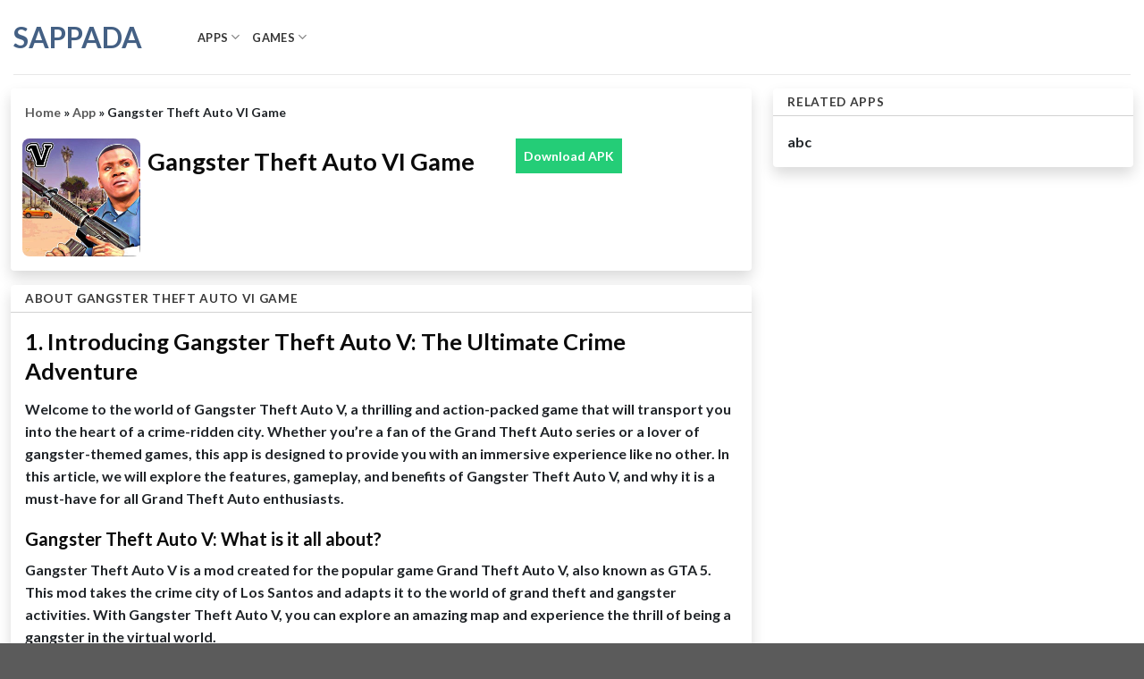

--- FILE ---
content_type: text/html; charset=UTF-8
request_url: https://sappada.org/app/gangster-theft-auto-vi-game/
body_size: 13293
content:
<!DOCTYPE html>
<html lang="en-US" prefix="og: https://ogp.me/ns#" class="loading-site no-js">
<head>
	<meta charset="UTF-8" />
	<link rel="profile" href="https://gmpg.org/xfn/11" />
	<link rel="pingback" href="https://sappada.org/xmlrpc.php" />

	<script type="74c66c649bb3461f487265dd-text/javascript">(function(html){html.className = html.className.replace(/\bno-js\b/,'js')})(document.documentElement);</script>
<meta name="viewport" content="width=device-width, initial-scale=1" />
<!-- Search Engine Optimization by Rank Math PRO - https://rankmath.com/ -->
<title>Download free APK for Gangster Theft Auto VI Game - Sappada</title>
<meta name="description" content="Welcome to the world of Gangster Theft Auto V, a thrilling and action-packed game that will transport you into the heart of a crime-ridden city. Whether"/>
<meta name="robots" content="follow, index, max-snippet:-1, max-video-preview:-1, max-image-preview:large"/>
<link rel="canonical" href="https://sappada.org/app/gangster-theft-auto-vi-game/" />
<meta property="og:locale" content="en_US" />
<meta property="og:type" content="article" />
<meta property="og:title" content="Download free APK for Gangster Theft Auto VI Game - Sappada" />
<meta property="og:description" content="Welcome to the world of Gangster Theft Auto V, a thrilling and action-packed game that will transport you into the heart of a crime-ridden city. Whether" />
<meta property="og:url" content="https://sappada.org/app/gangster-theft-auto-vi-game/" />
<meta property="og:site_name" content="Apkpure Clone" />
<meta property="og:image" content="https://sappada.org/wp-content/uploads/2023/05/icon-2020.jpg" />
<meta property="og:image:secure_url" content="https://sappada.org/wp-content/uploads/2023/05/icon-2020.jpg" />
<meta property="og:image:width" content="512" />
<meta property="og:image:height" content="512" />
<meta property="og:image:alt" content="Gangster Theft Auto VI Game" />
<meta property="og:image:type" content="image/jpeg" />
<meta name="twitter:card" content="summary_large_image" />
<meta name="twitter:title" content="Download free APK for Gangster Theft Auto VI Game - Sappada" />
<meta name="twitter:description" content="Welcome to the world of Gangster Theft Auto V, a thrilling and action-packed game that will transport you into the heart of a crime-ridden city. Whether" />
<meta name="twitter:image" content="https://sappada.org/wp-content/uploads/2023/05/icon-2020.jpg" />
<script type="application/ld+json" class="rank-math-schema-pro">{"@context":"https://schema.org","@graph":[{"@type":"BreadcrumbList","@id":"https://sappada.org/app/gangster-theft-auto-vi-game/#breadcrumb","itemListElement":[{"@type":"ListItem","position":"1","item":{"@id":"http://sappada.org","name":"Home"}},{"@type":"ListItem","position":"2","item":{"@id":"https://sappada.org/app_cat/app/","name":"App"}},{"@type":"ListItem","position":"3","item":{"@id":"https://sappada.org/app/gangster-theft-auto-vi-game/","name":"Gangster Theft Auto VI Game"}}]}]}</script>
<!-- /Rank Math WordPress SEO plugin -->

<link rel='dns-prefetch' href='//cdn.jsdelivr.net' />
<link rel='prefetch' href='https://sappada.org/wp-content/themes/flatsome/assets/js/chunk.countup.js?ver=3.16.6' />
<link rel='prefetch' href='https://sappada.org/wp-content/themes/flatsome/assets/js/chunk.sticky-sidebar.js?ver=3.16.6' />
<link rel='prefetch' href='https://sappada.org/wp-content/themes/flatsome/assets/js/chunk.tooltips.js?ver=3.16.6' />
<link rel='prefetch' href='https://sappada.org/wp-content/themes/flatsome/assets/js/chunk.vendors-popups.js?ver=3.16.6' />
<link rel='prefetch' href='https://sappada.org/wp-content/themes/flatsome/assets/js/chunk.vendors-slider.js?ver=3.16.6' />
<link rel="alternate" type="application/rss+xml" title="Sappada &raquo; Feed" href="https://sappada.org/feed/" />
<link rel="alternate" type="application/rss+xml" title="Sappada &raquo; Comments Feed" href="https://sappada.org/comments/feed/" />
<script type="74c66c649bb3461f487265dd-text/javascript">
/* <![CDATA[ */
window._wpemojiSettings = {"baseUrl":"https:\/\/s.w.org\/images\/core\/emoji\/15.0.3\/72x72\/","ext":".png","svgUrl":"https:\/\/s.w.org\/images\/core\/emoji\/15.0.3\/svg\/","svgExt":".svg","source":{"concatemoji":"https:\/\/sappada.org\/wp-includes\/js\/wp-emoji-release.min.js?ver=6.6.1"}};
/*! This file is auto-generated */
!function(i,n){var o,s,e;function c(e){try{var t={supportTests:e,timestamp:(new Date).valueOf()};sessionStorage.setItem(o,JSON.stringify(t))}catch(e){}}function p(e,t,n){e.clearRect(0,0,e.canvas.width,e.canvas.height),e.fillText(t,0,0);var t=new Uint32Array(e.getImageData(0,0,e.canvas.width,e.canvas.height).data),r=(e.clearRect(0,0,e.canvas.width,e.canvas.height),e.fillText(n,0,0),new Uint32Array(e.getImageData(0,0,e.canvas.width,e.canvas.height).data));return t.every(function(e,t){return e===r[t]})}function u(e,t,n){switch(t){case"flag":return n(e,"\ud83c\udff3\ufe0f\u200d\u26a7\ufe0f","\ud83c\udff3\ufe0f\u200b\u26a7\ufe0f")?!1:!n(e,"\ud83c\uddfa\ud83c\uddf3","\ud83c\uddfa\u200b\ud83c\uddf3")&&!n(e,"\ud83c\udff4\udb40\udc67\udb40\udc62\udb40\udc65\udb40\udc6e\udb40\udc67\udb40\udc7f","\ud83c\udff4\u200b\udb40\udc67\u200b\udb40\udc62\u200b\udb40\udc65\u200b\udb40\udc6e\u200b\udb40\udc67\u200b\udb40\udc7f");case"emoji":return!n(e,"\ud83d\udc26\u200d\u2b1b","\ud83d\udc26\u200b\u2b1b")}return!1}function f(e,t,n){var r="undefined"!=typeof WorkerGlobalScope&&self instanceof WorkerGlobalScope?new OffscreenCanvas(300,150):i.createElement("canvas"),a=r.getContext("2d",{willReadFrequently:!0}),o=(a.textBaseline="top",a.font="600 32px Arial",{});return e.forEach(function(e){o[e]=t(a,e,n)}),o}function t(e){var t=i.createElement("script");t.src=e,t.defer=!0,i.head.appendChild(t)}"undefined"!=typeof Promise&&(o="wpEmojiSettingsSupports",s=["flag","emoji"],n.supports={everything:!0,everythingExceptFlag:!0},e=new Promise(function(e){i.addEventListener("DOMContentLoaded",e,{once:!0})}),new Promise(function(t){var n=function(){try{var e=JSON.parse(sessionStorage.getItem(o));if("object"==typeof e&&"number"==typeof e.timestamp&&(new Date).valueOf()<e.timestamp+604800&&"object"==typeof e.supportTests)return e.supportTests}catch(e){}return null}();if(!n){if("undefined"!=typeof Worker&&"undefined"!=typeof OffscreenCanvas&&"undefined"!=typeof URL&&URL.createObjectURL&&"undefined"!=typeof Blob)try{var e="postMessage("+f.toString()+"("+[JSON.stringify(s),u.toString(),p.toString()].join(",")+"));",r=new Blob([e],{type:"text/javascript"}),a=new Worker(URL.createObjectURL(r),{name:"wpTestEmojiSupports"});return void(a.onmessage=function(e){c(n=e.data),a.terminate(),t(n)})}catch(e){}c(n=f(s,u,p))}t(n)}).then(function(e){for(var t in e)n.supports[t]=e[t],n.supports.everything=n.supports.everything&&n.supports[t],"flag"!==t&&(n.supports.everythingExceptFlag=n.supports.everythingExceptFlag&&n.supports[t]);n.supports.everythingExceptFlag=n.supports.everythingExceptFlag&&!n.supports.flag,n.DOMReady=!1,n.readyCallback=function(){n.DOMReady=!0}}).then(function(){return e}).then(function(){var e;n.supports.everything||(n.readyCallback(),(e=n.source||{}).concatemoji?t(e.concatemoji):e.wpemoji&&e.twemoji&&(t(e.twemoji),t(e.wpemoji)))}))}((window,document),window._wpemojiSettings);
/* ]]> */
</script>
<style id='wp-emoji-styles-inline-css' type='text/css'>

	img.wp-smiley, img.emoji {
		display: inline !important;
		border: none !important;
		box-shadow: none !important;
		height: 1em !important;
		width: 1em !important;
		margin: 0 0.07em !important;
		vertical-align: -0.1em !important;
		background: none !important;
		padding: 0 !important;
	}
</style>
<style id='wp-block-library-inline-css' type='text/css'>
:root{--wp-admin-theme-color:#007cba;--wp-admin-theme-color--rgb:0,124,186;--wp-admin-theme-color-darker-10:#006ba1;--wp-admin-theme-color-darker-10--rgb:0,107,161;--wp-admin-theme-color-darker-20:#005a87;--wp-admin-theme-color-darker-20--rgb:0,90,135;--wp-admin-border-width-focus:2px;--wp-block-synced-color:#7a00df;--wp-block-synced-color--rgb:122,0,223;--wp-bound-block-color:var(--wp-block-synced-color)}@media (min-resolution:192dpi){:root{--wp-admin-border-width-focus:1.5px}}.wp-element-button{cursor:pointer}:root{--wp--preset--font-size--normal:16px;--wp--preset--font-size--huge:42px}:root .has-very-light-gray-background-color{background-color:#eee}:root .has-very-dark-gray-background-color{background-color:#313131}:root .has-very-light-gray-color{color:#eee}:root .has-very-dark-gray-color{color:#313131}:root .has-vivid-green-cyan-to-vivid-cyan-blue-gradient-background{background:linear-gradient(135deg,#00d084,#0693e3)}:root .has-purple-crush-gradient-background{background:linear-gradient(135deg,#34e2e4,#4721fb 50%,#ab1dfe)}:root .has-hazy-dawn-gradient-background{background:linear-gradient(135deg,#faaca8,#dad0ec)}:root .has-subdued-olive-gradient-background{background:linear-gradient(135deg,#fafae1,#67a671)}:root .has-atomic-cream-gradient-background{background:linear-gradient(135deg,#fdd79a,#004a59)}:root .has-nightshade-gradient-background{background:linear-gradient(135deg,#330968,#31cdcf)}:root .has-midnight-gradient-background{background:linear-gradient(135deg,#020381,#2874fc)}.has-regular-font-size{font-size:1em}.has-larger-font-size{font-size:2.625em}.has-normal-font-size{font-size:var(--wp--preset--font-size--normal)}.has-huge-font-size{font-size:var(--wp--preset--font-size--huge)}.has-text-align-center{text-align:center}.has-text-align-left{text-align:left}.has-text-align-right{text-align:right}#end-resizable-editor-section{display:none}.aligncenter{clear:both}.items-justified-left{justify-content:flex-start}.items-justified-center{justify-content:center}.items-justified-right{justify-content:flex-end}.items-justified-space-between{justify-content:space-between}.screen-reader-text{border:0;clip:rect(1px,1px,1px,1px);clip-path:inset(50%);height:1px;margin:-1px;overflow:hidden;padding:0;position:absolute;width:1px;word-wrap:normal!important}.screen-reader-text:focus{background-color:#ddd;clip:auto!important;clip-path:none;color:#444;display:block;font-size:1em;height:auto;left:5px;line-height:normal;padding:15px 23px 14px;text-decoration:none;top:5px;width:auto;z-index:100000}html :where(.has-border-color){border-style:solid}html :where([style*=border-top-color]){border-top-style:solid}html :where([style*=border-right-color]){border-right-style:solid}html :where([style*=border-bottom-color]){border-bottom-style:solid}html :where([style*=border-left-color]){border-left-style:solid}html :where([style*=border-width]){border-style:solid}html :where([style*=border-top-width]){border-top-style:solid}html :where([style*=border-right-width]){border-right-style:solid}html :where([style*=border-bottom-width]){border-bottom-style:solid}html :where([style*=border-left-width]){border-left-style:solid}html :where(img[class*=wp-image-]){height:auto;max-width:100%}:where(figure){margin:0 0 1em}html :where(.is-position-sticky){--wp-admin--admin-bar--position-offset:var(--wp-admin--admin-bar--height,0px)}@media screen and (max-width:600px){html :where(.is-position-sticky){--wp-admin--admin-bar--position-offset:0px}}
</style>
<style id='classic-theme-styles-inline-css' type='text/css'>
/*! This file is auto-generated */
.wp-block-button__link{color:#fff;background-color:#32373c;border-radius:9999px;box-shadow:none;text-decoration:none;padding:calc(.667em + 2px) calc(1.333em + 2px);font-size:1.125em}.wp-block-file__button{background:#32373c;color:#fff;text-decoration:none}
</style>
<link rel='stylesheet' id='bootstrap-style-css' href='https://sappada.org/wp-content/themes/apk/assets/css/bootstrap.min.css?ver=5.3.0-alpha3' type='text/css' media='all' />
<link rel='stylesheet' id='swiper-style-css' href='https://sappada.org/wp-content/themes/apk/assets/css/swiper.v9.min.css?ver=9.3.1' type='text/css' media='all' />
<link rel='stylesheet' id='apkpure-style-css' href='https://sappada.org/wp-content/themes/apk/style.css?ver=6.6.1' type='text/css' media='all' />
<link rel='stylesheet' id='flatsome-main-css' href='https://sappada.org/wp-content/themes/flatsome/assets/css/flatsome.css?ver=3.16.6' type='text/css' media='all' />
<style id='flatsome-main-inline-css' type='text/css'>
@font-face {
				font-family: "fl-icons";
				font-display: block;
				src: url(https://sappada.org/wp-content/themes/flatsome/assets/css/icons/fl-icons.eot?v=3.16.6);
				src:
					url(https://sappada.org/wp-content/themes/flatsome/assets/css/icons/fl-icons.eot#iefix?v=3.16.6) format("embedded-opentype"),
					url(https://sappada.org/wp-content/themes/flatsome/assets/css/icons/fl-icons.woff2?v=3.16.6) format("woff2"),
					url(https://sappada.org/wp-content/themes/flatsome/assets/css/icons/fl-icons.ttf?v=3.16.6) format("truetype"),
					url(https://sappada.org/wp-content/themes/flatsome/assets/css/icons/fl-icons.woff?v=3.16.6) format("woff"),
					url(https://sappada.org/wp-content/themes/flatsome/assets/css/icons/fl-icons.svg?v=3.16.6#fl-icons) format("svg");
			}
</style>
<link rel='stylesheet' id='flatsome-style-css' href='https://sappada.org/wp-content/themes/apk/style.css?ver=3.0' type='text/css' media='all' />
<script type="74c66c649bb3461f487265dd-text/javascript" src="https://sappada.org/wp-includes/js/jquery/jquery.min.js?ver=3.7.1" id="jquery-core-js"></script>
<script type="74c66c649bb3461f487265dd-text/javascript" src="https://sappada.org/wp-includes/js/jquery/jquery-migrate.min.js?ver=3.4.1" id="jquery-migrate-js"></script>
<link rel="https://api.w.org/" href="https://sappada.org/wp-json/" /><link rel="alternate" title="JSON" type="application/json" href="https://sappada.org/wp-json/wp/v2/app/36148" /><link rel="EditURI" type="application/rsd+xml" title="RSD" href="https://sappada.org/xmlrpc.php?rsd" />
<meta name="generator" content="WordPress 6.6.1" />
<link rel='shortlink' href='https://sappada.org/?p=36148' />
<link rel="alternate" title="oEmbed (JSON)" type="application/json+oembed" href="https://sappada.org/wp-json/oembed/1.0/embed?url=https%3A%2F%2Fsappada.org%2Fapp%2Fgangster-theft-auto-vi-game%2F" />
<link rel="alternate" title="oEmbed (XML)" type="text/xml+oembed" href="https://sappada.org/wp-json/oembed/1.0/embed?url=https%3A%2F%2Fsappada.org%2Fapp%2Fgangster-theft-auto-vi-game%2F&#038;format=xml" />
<style>.bg{opacity: 0; transition: opacity 1s; -webkit-transition: opacity 1s;} .bg-loaded{opacity: 1;}</style><style id="custom-css" type="text/css">:root {--primary-color: #446084;}.container-width, .full-width .ubermenu-nav, .container, .row{max-width: 1410px}.row.row-collapse{max-width: 1380px}.row.row-small{max-width: 1402.5px}.row.row-large{max-width: 1440px}.header-main{height: 83px}#logo img{max-height: 83px}#logo{width:176px;}.header-bottom{min-height: 10px}.header-top{min-height: 30px}.transparent .header-main{height: 30px}.transparent #logo img{max-height: 30px}.has-transparent + .page-title:first-of-type,.has-transparent + #main > .page-title,.has-transparent + #main > div > .page-title,.has-transparent + #main .page-header-wrapper:first-of-type .page-title{padding-top: 30px;}.header.show-on-scroll,.stuck .header-main{height:70px!important}.stuck #logo img{max-height: 70px!important}.header-bg-color {background-color: rgba(255,255,255,0.9)}.header-bottom {background-color: #f1f1f1}@media (max-width: 549px) {.header-main{height: 70px}#logo img{max-height: 70px}}body{color: #0a0a0a}h1,h2,h3,h4,h5,h6,.heading-font{color: #0a0a0a;}body{font-family: Lato, sans-serif;}body {font-weight: 400;font-style: normal;}.nav > li > a {font-family: Lato, sans-serif;}.mobile-sidebar-levels-2 .nav > li > ul > li > a {font-family: Lato, sans-serif;}.nav > li > a,.mobile-sidebar-levels-2 .nav > li > ul > li > a {font-weight: 700;font-style: normal;}h1,h2,h3,h4,h5,h6,.heading-font, .off-canvas-center .nav-sidebar.nav-vertical > li > a{font-family: Lato, sans-serif;}h1,h2,h3,h4,h5,h6,.heading-font,.banner h1,.banner h2 {font-weight: 700;font-style: normal;}.alt-font{font-family: "Dancing Script", sans-serif;}.alt-font {font-weight: 400!important;font-style: normal!important;}a{color: #595959;}a:hover{color: #00a6ed;}.tagcloud a:hover{border-color: #00a6ed;background-color: #00a6ed;}.nav-vertical-fly-out > li + li {border-top-width: 1px; border-top-style: solid;}.label-new.menu-item > a:after{content:"New";}.label-hot.menu-item > a:after{content:"Hot";}.label-sale.menu-item > a:after{content:"Sale";}.label-popular.menu-item > a:after{content:"Popular";}</style><style id="kirki-inline-styles">/* latin-ext */
@font-face {
  font-family: 'Lato';
  font-style: normal;
  font-weight: 400;
  font-display: swap;
  src: url(https://sappada.org/wp-content/fonts/lato/font) format('woff');
  unicode-range: U+0100-02BA, U+02BD-02C5, U+02C7-02CC, U+02CE-02D7, U+02DD-02FF, U+0304, U+0308, U+0329, U+1D00-1DBF, U+1E00-1E9F, U+1EF2-1EFF, U+2020, U+20A0-20AB, U+20AD-20C0, U+2113, U+2C60-2C7F, U+A720-A7FF;
}
/* latin */
@font-face {
  font-family: 'Lato';
  font-style: normal;
  font-weight: 400;
  font-display: swap;
  src: url(https://sappada.org/wp-content/fonts/lato/font) format('woff');
  unicode-range: U+0000-00FF, U+0131, U+0152-0153, U+02BB-02BC, U+02C6, U+02DA, U+02DC, U+0304, U+0308, U+0329, U+2000-206F, U+20AC, U+2122, U+2191, U+2193, U+2212, U+2215, U+FEFF, U+FFFD;
}
/* latin-ext */
@font-face {
  font-family: 'Lato';
  font-style: normal;
  font-weight: 700;
  font-display: swap;
  src: url(https://sappada.org/wp-content/fonts/lato/font) format('woff');
  unicode-range: U+0100-02BA, U+02BD-02C5, U+02C7-02CC, U+02CE-02D7, U+02DD-02FF, U+0304, U+0308, U+0329, U+1D00-1DBF, U+1E00-1E9F, U+1EF2-1EFF, U+2020, U+20A0-20AB, U+20AD-20C0, U+2113, U+2C60-2C7F, U+A720-A7FF;
}
/* latin */
@font-face {
  font-family: 'Lato';
  font-style: normal;
  font-weight: 700;
  font-display: swap;
  src: url(https://sappada.org/wp-content/fonts/lato/font) format('woff');
  unicode-range: U+0000-00FF, U+0131, U+0152-0153, U+02BB-02BC, U+02C6, U+02DA, U+02DC, U+0304, U+0308, U+0329, U+2000-206F, U+20AC, U+2122, U+2191, U+2193, U+2212, U+2215, U+FEFF, U+FFFD;
}/* vietnamese */
@font-face {
  font-family: 'Dancing Script';
  font-style: normal;
  font-weight: 400;
  font-display: swap;
  src: url(https://sappada.org/wp-content/fonts/dancing-script/font) format('woff');
  unicode-range: U+0102-0103, U+0110-0111, U+0128-0129, U+0168-0169, U+01A0-01A1, U+01AF-01B0, U+0300-0301, U+0303-0304, U+0308-0309, U+0323, U+0329, U+1EA0-1EF9, U+20AB;
}
/* latin-ext */
@font-face {
  font-family: 'Dancing Script';
  font-style: normal;
  font-weight: 400;
  font-display: swap;
  src: url(https://sappada.org/wp-content/fonts/dancing-script/font) format('woff');
  unicode-range: U+0100-02BA, U+02BD-02C5, U+02C7-02CC, U+02CE-02D7, U+02DD-02FF, U+0304, U+0308, U+0329, U+1D00-1DBF, U+1E00-1E9F, U+1EF2-1EFF, U+2020, U+20A0-20AB, U+20AD-20C0, U+2113, U+2C60-2C7F, U+A720-A7FF;
}
/* latin */
@font-face {
  font-family: 'Dancing Script';
  font-style: normal;
  font-weight: 400;
  font-display: swap;
  src: url(https://sappada.org/wp-content/fonts/dancing-script/font) format('woff');
  unicode-range: U+0000-00FF, U+0131, U+0152-0153, U+02BB-02BC, U+02C6, U+02DA, U+02DC, U+0304, U+0308, U+0329, U+2000-206F, U+20AC, U+2122, U+2191, U+2193, U+2212, U+2215, U+FEFF, U+FFFD;
}</style></head>

<body class="app-template-default single single-app postid-36148 lightbox nav-dropdown-has-arrow nav-dropdown-has-shadow nav-dropdown-has-border">


<a class="skip-link screen-reader-text" href="#main">Skip to content</a>

<div id="wrapper">

	
	<header id="header" class="header has-sticky sticky-jump">
		<div class="header-wrapper">
			<div id="masthead" class="header-main ">
      <div class="header-inner flex-row container logo-left medium-logo-center" role="navigation">

          <!-- Logo -->
          <div id="logo" class="flex-col logo">
            
<!-- Header logo -->
<a href="https://sappada.org/" title="Sappada" rel="home">
		Sappada</a>
          </div>

          <!-- Mobile Left Elements -->
          <div class="flex-col show-for-medium flex-left">
            <ul class="mobile-nav nav nav-left ">
              <li class="nav-icon has-icon">
  		<a href="#" data-open="#main-menu" data-pos="left" data-bg="main-menu-overlay" data-color="" class="is-small" aria-label="Menu" aria-controls="main-menu" aria-expanded="false">

		  <i class="icon-menu" ></i>
		  		</a>
	</li>
            </ul>
          </div>

          <!-- Left Elements -->
          <div class="flex-col hide-for-medium flex-left
            flex-grow">
            <ul class="header-nav header-nav-main nav nav-left  nav-uppercase" >
              <li id="menu-item-17026" class="menu-item menu-item-type-taxonomy menu-item-object-app_cat current-app-ancestor current-menu-parent current-app-parent menu-item-has-children menu-item-17026 active menu-item-design-default has-dropdown"><a href="https://sappada.org/app_cat/app/" class="nav-top-link" aria-expanded="false" aria-haspopup="menu">Apps<i class="icon-angle-down" ></i></a>
<ul class="sub-menu nav-dropdown nav-dropdown-default">
	<li id="menu-item-17028" class="menu-item menu-item-type-taxonomy menu-item-object-app_cat menu-item-17028"><a href="https://sappada.org/app_cat/medical/">Medical</a></li>
	<li id="menu-item-17029" class="menu-item menu-item-type-taxonomy menu-item-object-app_cat current-app-ancestor current-menu-parent current-app-parent menu-item-17029 active"><a href="https://sappada.org/app_cat/music-audio/">Music &amp; Audio</a></li>
	<li id="menu-item-17030" class="menu-item menu-item-type-taxonomy menu-item-object-app_cat menu-item-17030"><a href="https://sappada.org/app_cat/news-magazines/">News &amp; Magazines</a></li>
	<li id="menu-item-17031" class="menu-item menu-item-type-taxonomy menu-item-object-app_cat menu-item-17031"><a href="https://sappada.org/app_cat/parenting/">Parenting</a></li>
	<li id="menu-item-17032" class="menu-item menu-item-type-taxonomy menu-item-object-app_cat menu-item-17032"><a href="https://sappada.org/app_cat/personalization/">Personalization</a></li>
	<li id="menu-item-17033" class="menu-item menu-item-type-taxonomy menu-item-object-app_cat menu-item-17033"><a href="https://sappada.org/app_cat/photography/">Photography</a></li>
</ul>
</li>
<li id="menu-item-17027" class="menu-item menu-item-type-taxonomy menu-item-object-app_cat current-app-ancestor current-menu-parent current-app-parent menu-item-has-children menu-item-17027 active menu-item-design-default has-dropdown"><a href="https://sappada.org/app_cat/game/" class="nav-top-link" aria-expanded="false" aria-haspopup="menu">Games<i class="icon-angle-down" ></i></a>
<ul class="sub-menu nav-dropdown nav-dropdown-default">
	<li id="menu-item-17034" class="menu-item menu-item-type-taxonomy menu-item-object-app_cat menu-item-17034"><a href="https://sappada.org/app_cat/casual/">Casual</a></li>
	<li id="menu-item-52858" class="menu-item menu-item-type-taxonomy menu-item-object-app_cat menu-item-52858"><a href="https://sappada.org/app_cat/casino/">Casino</a></li>
	<li id="menu-item-52859" class="menu-item menu-item-type-taxonomy menu-item-object-app_cat menu-item-52859"><a href="https://sappada.org/app_cat/educational/">Educational</a></li>
	<li id="menu-item-52860" class="menu-item menu-item-type-taxonomy menu-item-object-app_cat menu-item-52860"><a href="https://sappada.org/app_cat/music/">Music</a></li>
	<li id="menu-item-52861" class="menu-item menu-item-type-taxonomy menu-item-object-app_cat current-app-ancestor current-menu-parent current-app-parent menu-item-52861 active"><a href="https://sappada.org/app_cat/puzzle/">Puzzle</a></li>
	<li id="menu-item-52862" class="menu-item menu-item-type-taxonomy menu-item-object-app_cat menu-item-52862"><a href="https://sappada.org/app_cat/racing/">Racing</a></li>
</ul>
</li>
            </ul>
          </div>

          <!-- Right Elements -->
          <div class="flex-col hide-for-medium flex-right">
            <ul class="header-nav header-nav-main nav nav-right  nav-uppercase">
                          </ul>
          </div>

          <!-- Mobile Right Elements -->
          <div class="flex-col show-for-medium flex-right">
            <ul class="mobile-nav nav nav-right ">
                          </ul>
          </div>

      </div>

            <div class="container"><div class="top-divider full-width"></div></div>
      </div>

<div class="header-bg-container fill"><div class="header-bg-image fill"></div><div class="header-bg-color fill"></div></div>		</div>
	</header>

	
	<main id="main" class="">

<div class="container mt-3">
    <div class="row">
        <div class="col-md-8">
            <!-- Main Game Information -->
            <div class="card border-0 rounded-1 bg-white shadow mb-3">
                <div class="card-body">
                    <!-- Breadcrumb -->
                    <div class="apk-breadcrumb-wrapper small">
                        <nav aria-label="breadcrumbs" class="rank-math-breadcrumb"><p><a href="https://sappada.org">Home</a><span class="separator"> &raquo; </span><a href="https://sappada.org/app_cat/app/">App</a><span class="separator"> &raquo; </span><span class="last">Gangster Theft Auto VI Game</span></p></nav>                    </div>
                    <!-- End Breadcrumb -->
                    <div class="row">
                        <!-- Game Info -->
                        <div class="col-md-8 d-flex">
                            <div class="single-game-thumbnail w-25 rounded-3 overflow-hidden">
                                <img width="512" height="512" src="https://sappada.org/wp-content/uploads/2023/05/icon-2020.jpg" class="attachment-game-thumbnail size-game-thumbnail wp-post-image" alt="" decoding="async" fetchpriority="high" srcset="https://sappada.org/wp-content/uploads/2023/05/icon-2020.jpg 512w, https://sappada.org/wp-content/uploads/2023/05/icon-2020-300x300.jpg 300w, https://sappada.org/wp-content/uploads/2023/05/icon-2020-150x150.jpg 150w" sizes="(max-width: 512px) 100vw, 512px" />                            </div>
                            <div class="w-75 p-2">
                                <h1>Gangster Theft Auto VI Game</h1>
                                <ul class="list-unstyled">
                                    <li class="meta-item rating">
                                                                            </li>

                                    <li class="meta-item reviews">
                                                                            </li>
                                </ul>
                            </div>

                        </div>
                        <!-- .End Game Info -->
                        <div class="col-md-4">
                            <a href="" class="btn btn-success btn-sm btn-download p-2 rounded-0">
                                Download APK                            </a>
                        </div>
                    </div>
                </div>
            </div>
            <!-- .End Main Game Information -->
            <!-- Game Description -->
			            <div class="card border-0 rounded-1 bg-white shadow mb-3">
                <div class="card-header bg-white">
                    <h6 class="mb-0">About Gangster Theft Auto VI Game</h6>
                </div>
                <div class="card-body">
                    <h2>1. Introducing Gangster Theft Auto V: The Ultimate Crime Adventure</h2>
<p>Welcome to the world of Gangster Theft Auto V, a thrilling and action-packed game that will transport you into the heart of a crime-ridden city. Whether you&#8217;re a fan of the Grand Theft Auto series or a lover of gangster-themed games, this app is designed to provide you with an immersive experience like no other. In this article, we will explore the features, gameplay, and benefits of Gangster Theft Auto V, and why it is a must-have for all Grand Theft Auto enthusiasts.</p>
<h3>Gangster Theft Auto V: What is it all about?</h3>
<p>Gangster Theft Auto V is a mod created for the popular game Grand Theft Auto V, also known as GTA 5. This mod takes the crime city of Los Santos and adapts it to the world of grand theft and gangster activities. With Gangster Theft Auto V, you can explore an amazing map and experience the thrill of being a gangster in the virtual world.</p>
<h3>1.1 Features of Gangster Theft Auto V</h3>
<ul>
<li>Explore an expansive and detailed map of Los Santos, filled with exciting missions and activities.</li>
<li>Customize your character with a wide range of skins and outfits.</li>
<li>Experience realistic graphics and immersive gameplay.</li>
<li>Engage in thrilling gangster activities such as heists, robberies, and turf wars.</li>
<li>Interact with a variety of non-playable characters and build your own criminal empire.</li>
<li>Unlock and use a wide range of weapons, vehicles, and gadgets to complete your missions.</li>
<li>Play online with other players and participate in multiplayer gangster battles.</li>
</ul>
<h2>2. How to Get Gangster Theft Auto V: Installation and Compatibility</h2>
<h3>2.1 Installation Process</h3>
<p>Getting Gangster Theft Auto V up and running is a breeze. Simply download the app from our website and install it on your Android device. With just one click, you can automatically install the mod within Grand Theft Auto V, without the need for any additional apps. Best of all, it&#8217;s completely free of cost!</p>
<h3>2.2 Compatibility</h3>
<p>Gangster Theft Auto V works seamlessly on all versions of Android, ensuring that every player can enjoy the ultimate gangster experience. Whether you&#8217;re using the latest Android version or an older one, this mod is designed to support all devices.</p>
<h2>3. Gameplay and Experience: Become the Ultimate Crime Lord</h2>
<h3>3.1 Gangster Theft Auto V: San Andreas &#8211; The Thrill of Swat Gangster Attack</h3>
<p>Prepare yourself for an adrenaline-pumping experience in Gangster Theft Auto V: San Andreas. In this action-packed fighting game, you&#8217;ll be tasked with countering the swat gangster attack as a brave gangster. With more thrills and excitement than any other counter-terror game, Gangster Theft Auto V: San Andreas will push your skills to the limit.</p>
<h3>3.2 City Gangster Auto 6 Games &#8211; Rule the Streets with Guns, Cars, and Bikes</h3>
<p>In the City Gangster Auto 6 Games, you have the opportunity to become the most notorious gangster in the crime-ridden streets of the US. Use a wide range of weapons, vehicles, and gadgets to establish your dominance. Take control of cars, bikes, planes, trucks, and buses as you navigate through the city, completing missions and taking out rival gangsters.</p>
<h3>3.3 Investigate Grand Streets and Survive Mafia Cartel Wars</h3>
<p>In Gangster Theft Auto V, you&#8217;ll find yourself on a secret mission to finish the ongoing mafia cartel wars. As a real gangster, you must investigate the rapidly growing mafia crime in the city and fight to survive. Test your skills, eliminate rival gangsters, and establish your own underground empire.</p>
<h2>4. Why Choose Gangster Theft Auto V: The Benefits</h2>
<h3>4.1 Immersive Open-World Experience</h3>
<p>Gangster Theft Auto V offers an open-world environment that allows you to explore, interact, and engage with the virtual city like never before. Experience the thrill of being a gangster in a realistic and immersive setting.</p>
<h3>4.2 Endless Entertainment and Replayability</h3>
<p>With a vast map, numerous missions, and a wide range of activities, Gangster Theft Auto V provides endless entertainment and replayability. Each playthrough offers a unique experience, ensuring that you&#8217;ll never get bored.</p>
<h3>4.3 Customization and Personalization</h3>
<p>Customize your character to your liking with a variety of skins and outfits. Express your unique style and create a character that represents your vision of a gangster.</p>
<h3>4.4 Multiplayer Fun and Competition</h3>
<p>Take the gangster experience online and play with other players in multiplayer mode. Engage in gang battles, compete for dominance, and establish your reputation as the top gangster in the city.</p>
<h2>5. Legal Notice</h2>
<p>Gangster Theft Auto V respects intellectual property rights and agreements. If you believe that any content or aspect of the app violates your rights, please contact us immediately at <a href="/cdn-cgi/l/email-protection" class="__cf_email__" data-cfemail="c6a7b6b6aaa3a1a7aba3b5aaaaa5ff86a1aba7afaae8a5a9ab">[email&#160;protected]</a>. We will take the necessary measures to address your concerns.</p>
<p>In conclusion, Gangster Theft Auto V is the ultimate crime adventure for Grand Theft Auto fans and gangster game lovers. With its immersive gameplay, expansive map, and thrilling missions, this mod provides an unparalleled experience. Download Gangster Theft Auto V today and become the ultimate gangster in the crime-ridden world of Los Santos!</p>
                                    </div>
            </div>
			            <!-- .End Game Description -->

            <!-- Game Screenshots -->
            <div class="card border-0 rounded-1 bg-white shadow mb-3">
                <div class="card-header">
                    <h6 class="mb-0">Screenshots</h6>
                </div>
                <div class="card-body overflow-hidden">
                        <div class="swiper-container">
        <div class="swiper-wrapper">
            <div class="swiper-slide">
            <img src="https://sappada.org/wp-content/uploads/2023/05/screen-0-2024.jpg" alt="Gangster Theft Auto VI Game" />
        </div>
                <div class="swiper-slide">
            <img src="https://sappada.org/wp-content/uploads/2023/05/screen-5-1753.jpg" alt="Gangster Theft Auto VI Game" />
        </div>
                <div class="swiper-slide">
            <img src="https://sappada.org/wp-content/uploads/2023/05/screen-6-1731.jpg" alt="Gangster Theft Auto VI Game" />
        </div>
                <div class="swiper-slide">
            <img src="https://sappada.org/wp-content/uploads/2023/05/screen-7-1646.jpg" alt="Gangster Theft Auto VI Game" />
        </div>
                <div class="swiper-slide">
            <img src="https://sappada.org/wp-content/uploads/2023/05/screen-1-2019.jpg" alt="Gangster Theft Auto VI Game" />
        </div>
                <div class="swiper-slide">
            <img src="https://sappada.org/wp-content/uploads/2023/05/screen-2-2028.jpg" alt="Gangster Theft Auto VI Game" />
        </div>
                <div class="swiper-slide">
            <img src="https://sappada.org/wp-content/uploads/2023/05/screen-3-1945.jpg" alt="Gangster Theft Auto VI Game" />
        </div>
                <div class="swiper-slide">
            <img src="https://sappada.org/wp-content/uploads/2023/05/screen-4-1899.jpg" alt="Gangster Theft Auto VI Game" />
        </div>
                <div class="swiper-slide">
            <img src="https://sappada.org/wp-content/uploads/2023/05/screen-5-1754.jpg" alt="Gangster Theft Auto VI Game" />
        </div>
                <div class="swiper-slide">
            <img src="https://sappada.org/wp-content/uploads/2023/05/screen-6-1732.jpg" alt="Gangster Theft Auto VI Game" />
        </div>
                <div class="swiper-slide">
            <img src="https://sappada.org/wp-content/uploads/2023/05/screen-7-1647.jpg" alt="Gangster Theft Auto VI Game" />
        </div>
                </div>
        <div class="swiper-pagination"></div>
    </div>
                </div>
            </div>
        </div>
        <script data-cfasync="false" src="/cdn-cgi/scripts/5c5dd728/cloudflare-static/email-decode.min.js"></script><script type="74c66c649bb3461f487265dd-text/javascript">
            (function($) {
                $(document).ready(function() {
                    let swiper = new Swiper('.swiper-container', {
                        slidesPerView: 4,
                        // direction: 'vertical',
                        spaceBetween: 30,
                        loop: true,
                        pagination: {
                            el: '.swiper-pagination',
                            clickable: true,
                        },
                    });
                })
            })(jQuery);
        </script>
        <!-- Single Game Sidebar -->
        <div class="col-md-4">
            <div class="card border-0 rounded-1 bg-white shadow">
                <div class="card-header bg-white">
                    <h6 class="mb-0">Related Apps</h6>
                </div>
                <div class="card-body">
                    abc
                </div>
            </div>
        </div>
        <!-- .End Single Game Sidebar -->
    </div>
</div>



</main>

<footer id="footer" class="footer-wrapper">

	
<!-- FOOTER 1 -->
<div class="footer-widgets footer footer-1">
		<div class="row large-columns-4 mb-0">
	   		<div id="custom_html-3" class="widget_text col pb-0 widget widget_custom_html"><div class="textwidget custom-html-widget"><a href="https://sappada.org/vn88/">vn88</a></div></div>		</div>
</div>

<!-- FOOTER 2 -->



<div class="absolute-footer dark medium-text-center small-text-center">
  <div class="container clearfix">

    
    <div class="footer-primary pull-left">
            <div class="copyright-footer">
        Copyright 2026 © <strong>Flatsome Theme</strong>. <a href="https://sappada.org/vn88/">VN88</a>      </div>
          </div>
  </div>
</div>

<a href="#top" class="back-to-top button icon invert plain fixed bottom z-1 is-outline hide-for-medium circle" id="top-link" aria-label="Go to top"><i class="icon-angle-up" ></i></a>

</footer>

</div>

<div id="main-menu" class="mobile-sidebar no-scrollbar mfp-hide">

	
	<div class="sidebar-menu no-scrollbar ">

		
					<ul class="nav nav-sidebar nav-vertical nav-uppercase" data-tab="1">
				<li class="header-search-form search-form html relative has-icon">
	<div class="header-search-form-wrapper">
		<div class="searchform-wrapper ux-search-box relative is-normal"><form method="get" class="searchform" action="https://sappada.org/" role="search">
		<input type="hidden" name="post_type" value="app" />
		<div class="flex-row relative">
			<div class="flex-col flex-grow">
	   	   <input type="search" class="search-field mb-0" name="s" value="" id="s" placeholder="Search&hellip;" />
			</div>
			<div class="flex-col">
				<button type="submit" class="ux-search-submit submit-button secondary button icon mb-0" aria-label="Submit">
					<i class="icon-search" ></i>				</button>
			</div>
		</div>
    <div class="live-search-results text-left z-top"></div>
</form>
</div>	</div>
</li>
<li class="menu-item menu-item-type-taxonomy menu-item-object-app_cat current-app-ancestor current-menu-parent current-app-parent menu-item-has-children menu-item-17026"><a href="https://sappada.org/app_cat/app/">Apps</a>
<ul class="sub-menu nav-sidebar-ul children">
	<li class="menu-item menu-item-type-taxonomy menu-item-object-app_cat menu-item-17028"><a href="https://sappada.org/app_cat/medical/">Medical</a></li>
	<li class="menu-item menu-item-type-taxonomy menu-item-object-app_cat current-app-ancestor current-menu-parent current-app-parent menu-item-17029"><a href="https://sappada.org/app_cat/music-audio/">Music &amp; Audio</a></li>
	<li class="menu-item menu-item-type-taxonomy menu-item-object-app_cat menu-item-17030"><a href="https://sappada.org/app_cat/news-magazines/">News &amp; Magazines</a></li>
	<li class="menu-item menu-item-type-taxonomy menu-item-object-app_cat menu-item-17031"><a href="https://sappada.org/app_cat/parenting/">Parenting</a></li>
	<li class="menu-item menu-item-type-taxonomy menu-item-object-app_cat menu-item-17032"><a href="https://sappada.org/app_cat/personalization/">Personalization</a></li>
	<li class="menu-item menu-item-type-taxonomy menu-item-object-app_cat menu-item-17033"><a href="https://sappada.org/app_cat/photography/">Photography</a></li>
</ul>
</li>
<li class="menu-item menu-item-type-taxonomy menu-item-object-app_cat current-app-ancestor current-menu-parent current-app-parent menu-item-has-children menu-item-17027"><a href="https://sappada.org/app_cat/game/">Games</a>
<ul class="sub-menu nav-sidebar-ul children">
	<li class="menu-item menu-item-type-taxonomy menu-item-object-app_cat menu-item-17034"><a href="https://sappada.org/app_cat/casual/">Casual</a></li>
	<li class="menu-item menu-item-type-taxonomy menu-item-object-app_cat menu-item-52858"><a href="https://sappada.org/app_cat/casino/">Casino</a></li>
	<li class="menu-item menu-item-type-taxonomy menu-item-object-app_cat menu-item-52859"><a href="https://sappada.org/app_cat/educational/">Educational</a></li>
	<li class="menu-item menu-item-type-taxonomy menu-item-object-app_cat menu-item-52860"><a href="https://sappada.org/app_cat/music/">Music</a></li>
	<li class="menu-item menu-item-type-taxonomy menu-item-object-app_cat current-app-ancestor current-menu-parent current-app-parent menu-item-52861"><a href="https://sappada.org/app_cat/puzzle/">Puzzle</a></li>
	<li class="menu-item menu-item-type-taxonomy menu-item-object-app_cat menu-item-52862"><a href="https://sappada.org/app_cat/racing/">Racing</a></li>
</ul>
</li>
<li class="html header-button-1">
	<div class="header-button">
	<a href="#" class="button primary"  style="border-radius:99px;">
    <span>Sign Up</span>
  </a>
	</div>
</li>


<li class="html header-button-2">
	<div class="header-button">
	<a class="button plain is-outline"  style="border-radius:99px;">
    <span>Join</span>
  </a>
	</div>
</li>
			</ul>
		
		
	</div>

	
</div>
<style id='global-styles-inline-css' type='text/css'>
:root{--wp--preset--aspect-ratio--square: 1;--wp--preset--aspect-ratio--4-3: 4/3;--wp--preset--aspect-ratio--3-4: 3/4;--wp--preset--aspect-ratio--3-2: 3/2;--wp--preset--aspect-ratio--2-3: 2/3;--wp--preset--aspect-ratio--16-9: 16/9;--wp--preset--aspect-ratio--9-16: 9/16;--wp--preset--color--black: #000000;--wp--preset--color--cyan-bluish-gray: #abb8c3;--wp--preset--color--white: #ffffff;--wp--preset--color--pale-pink: #f78da7;--wp--preset--color--vivid-red: #cf2e2e;--wp--preset--color--luminous-vivid-orange: #ff6900;--wp--preset--color--luminous-vivid-amber: #fcb900;--wp--preset--color--light-green-cyan: #7bdcb5;--wp--preset--color--vivid-green-cyan: #00d084;--wp--preset--color--pale-cyan-blue: #8ed1fc;--wp--preset--color--vivid-cyan-blue: #0693e3;--wp--preset--color--vivid-purple: #9b51e0;--wp--preset--gradient--vivid-cyan-blue-to-vivid-purple: linear-gradient(135deg,rgba(6,147,227,1) 0%,rgb(155,81,224) 100%);--wp--preset--gradient--light-green-cyan-to-vivid-green-cyan: linear-gradient(135deg,rgb(122,220,180) 0%,rgb(0,208,130) 100%);--wp--preset--gradient--luminous-vivid-amber-to-luminous-vivid-orange: linear-gradient(135deg,rgba(252,185,0,1) 0%,rgba(255,105,0,1) 100%);--wp--preset--gradient--luminous-vivid-orange-to-vivid-red: linear-gradient(135deg,rgba(255,105,0,1) 0%,rgb(207,46,46) 100%);--wp--preset--gradient--very-light-gray-to-cyan-bluish-gray: linear-gradient(135deg,rgb(238,238,238) 0%,rgb(169,184,195) 100%);--wp--preset--gradient--cool-to-warm-spectrum: linear-gradient(135deg,rgb(74,234,220) 0%,rgb(151,120,209) 20%,rgb(207,42,186) 40%,rgb(238,44,130) 60%,rgb(251,105,98) 80%,rgb(254,248,76) 100%);--wp--preset--gradient--blush-light-purple: linear-gradient(135deg,rgb(255,206,236) 0%,rgb(152,150,240) 100%);--wp--preset--gradient--blush-bordeaux: linear-gradient(135deg,rgb(254,205,165) 0%,rgb(254,45,45) 50%,rgb(107,0,62) 100%);--wp--preset--gradient--luminous-dusk: linear-gradient(135deg,rgb(255,203,112) 0%,rgb(199,81,192) 50%,rgb(65,88,208) 100%);--wp--preset--gradient--pale-ocean: linear-gradient(135deg,rgb(255,245,203) 0%,rgb(182,227,212) 50%,rgb(51,167,181) 100%);--wp--preset--gradient--electric-grass: linear-gradient(135deg,rgb(202,248,128) 0%,rgb(113,206,126) 100%);--wp--preset--gradient--midnight: linear-gradient(135deg,rgb(2,3,129) 0%,rgb(40,116,252) 100%);--wp--preset--font-size--small: 13px;--wp--preset--font-size--medium: 20px;--wp--preset--font-size--large: 36px;--wp--preset--font-size--x-large: 42px;--wp--preset--spacing--20: 0.44rem;--wp--preset--spacing--30: 0.67rem;--wp--preset--spacing--40: 1rem;--wp--preset--spacing--50: 1.5rem;--wp--preset--spacing--60: 2.25rem;--wp--preset--spacing--70: 3.38rem;--wp--preset--spacing--80: 5.06rem;--wp--preset--shadow--natural: 6px 6px 9px rgba(0, 0, 0, 0.2);--wp--preset--shadow--deep: 12px 12px 50px rgba(0, 0, 0, 0.4);--wp--preset--shadow--sharp: 6px 6px 0px rgba(0, 0, 0, 0.2);--wp--preset--shadow--outlined: 6px 6px 0px -3px rgba(255, 255, 255, 1), 6px 6px rgba(0, 0, 0, 1);--wp--preset--shadow--crisp: 6px 6px 0px rgba(0, 0, 0, 1);}:where(.is-layout-flex){gap: 0.5em;}:where(.is-layout-grid){gap: 0.5em;}body .is-layout-flex{display: flex;}.is-layout-flex{flex-wrap: wrap;align-items: center;}.is-layout-flex > :is(*, div){margin: 0;}body .is-layout-grid{display: grid;}.is-layout-grid > :is(*, div){margin: 0;}:where(.wp-block-columns.is-layout-flex){gap: 2em;}:where(.wp-block-columns.is-layout-grid){gap: 2em;}:where(.wp-block-post-template.is-layout-flex){gap: 1.25em;}:where(.wp-block-post-template.is-layout-grid){gap: 1.25em;}.has-black-color{color: var(--wp--preset--color--black) !important;}.has-cyan-bluish-gray-color{color: var(--wp--preset--color--cyan-bluish-gray) !important;}.has-white-color{color: var(--wp--preset--color--white) !important;}.has-pale-pink-color{color: var(--wp--preset--color--pale-pink) !important;}.has-vivid-red-color{color: var(--wp--preset--color--vivid-red) !important;}.has-luminous-vivid-orange-color{color: var(--wp--preset--color--luminous-vivid-orange) !important;}.has-luminous-vivid-amber-color{color: var(--wp--preset--color--luminous-vivid-amber) !important;}.has-light-green-cyan-color{color: var(--wp--preset--color--light-green-cyan) !important;}.has-vivid-green-cyan-color{color: var(--wp--preset--color--vivid-green-cyan) !important;}.has-pale-cyan-blue-color{color: var(--wp--preset--color--pale-cyan-blue) !important;}.has-vivid-cyan-blue-color{color: var(--wp--preset--color--vivid-cyan-blue) !important;}.has-vivid-purple-color{color: var(--wp--preset--color--vivid-purple) !important;}.has-black-background-color{background-color: var(--wp--preset--color--black) !important;}.has-cyan-bluish-gray-background-color{background-color: var(--wp--preset--color--cyan-bluish-gray) !important;}.has-white-background-color{background-color: var(--wp--preset--color--white) !important;}.has-pale-pink-background-color{background-color: var(--wp--preset--color--pale-pink) !important;}.has-vivid-red-background-color{background-color: var(--wp--preset--color--vivid-red) !important;}.has-luminous-vivid-orange-background-color{background-color: var(--wp--preset--color--luminous-vivid-orange) !important;}.has-luminous-vivid-amber-background-color{background-color: var(--wp--preset--color--luminous-vivid-amber) !important;}.has-light-green-cyan-background-color{background-color: var(--wp--preset--color--light-green-cyan) !important;}.has-vivid-green-cyan-background-color{background-color: var(--wp--preset--color--vivid-green-cyan) !important;}.has-pale-cyan-blue-background-color{background-color: var(--wp--preset--color--pale-cyan-blue) !important;}.has-vivid-cyan-blue-background-color{background-color: var(--wp--preset--color--vivid-cyan-blue) !important;}.has-vivid-purple-background-color{background-color: var(--wp--preset--color--vivid-purple) !important;}.has-black-border-color{border-color: var(--wp--preset--color--black) !important;}.has-cyan-bluish-gray-border-color{border-color: var(--wp--preset--color--cyan-bluish-gray) !important;}.has-white-border-color{border-color: var(--wp--preset--color--white) !important;}.has-pale-pink-border-color{border-color: var(--wp--preset--color--pale-pink) !important;}.has-vivid-red-border-color{border-color: var(--wp--preset--color--vivid-red) !important;}.has-luminous-vivid-orange-border-color{border-color: var(--wp--preset--color--luminous-vivid-orange) !important;}.has-luminous-vivid-amber-border-color{border-color: var(--wp--preset--color--luminous-vivid-amber) !important;}.has-light-green-cyan-border-color{border-color: var(--wp--preset--color--light-green-cyan) !important;}.has-vivid-green-cyan-border-color{border-color: var(--wp--preset--color--vivid-green-cyan) !important;}.has-pale-cyan-blue-border-color{border-color: var(--wp--preset--color--pale-cyan-blue) !important;}.has-vivid-cyan-blue-border-color{border-color: var(--wp--preset--color--vivid-cyan-blue) !important;}.has-vivid-purple-border-color{border-color: var(--wp--preset--color--vivid-purple) !important;}.has-vivid-cyan-blue-to-vivid-purple-gradient-background{background: var(--wp--preset--gradient--vivid-cyan-blue-to-vivid-purple) !important;}.has-light-green-cyan-to-vivid-green-cyan-gradient-background{background: var(--wp--preset--gradient--light-green-cyan-to-vivid-green-cyan) !important;}.has-luminous-vivid-amber-to-luminous-vivid-orange-gradient-background{background: var(--wp--preset--gradient--luminous-vivid-amber-to-luminous-vivid-orange) !important;}.has-luminous-vivid-orange-to-vivid-red-gradient-background{background: var(--wp--preset--gradient--luminous-vivid-orange-to-vivid-red) !important;}.has-very-light-gray-to-cyan-bluish-gray-gradient-background{background: var(--wp--preset--gradient--very-light-gray-to-cyan-bluish-gray) !important;}.has-cool-to-warm-spectrum-gradient-background{background: var(--wp--preset--gradient--cool-to-warm-spectrum) !important;}.has-blush-light-purple-gradient-background{background: var(--wp--preset--gradient--blush-light-purple) !important;}.has-blush-bordeaux-gradient-background{background: var(--wp--preset--gradient--blush-bordeaux) !important;}.has-luminous-dusk-gradient-background{background: var(--wp--preset--gradient--luminous-dusk) !important;}.has-pale-ocean-gradient-background{background: var(--wp--preset--gradient--pale-ocean) !important;}.has-electric-grass-gradient-background{background: var(--wp--preset--gradient--electric-grass) !important;}.has-midnight-gradient-background{background: var(--wp--preset--gradient--midnight) !important;}.has-small-font-size{font-size: var(--wp--preset--font-size--small) !important;}.has-medium-font-size{font-size: var(--wp--preset--font-size--medium) !important;}.has-large-font-size{font-size: var(--wp--preset--font-size--large) !important;}.has-x-large-font-size{font-size: var(--wp--preset--font-size--x-large) !important;}
</style>
<script type="74c66c649bb3461f487265dd-text/javascript" src="https://sappada.org/wp-content/themes/apk/assets/js/bootstrap.bundle.min.js?ver=5.3.0-alpha3" id="bootstrap-script-js"></script>
<script type="74c66c649bb3461f487265dd-text/javascript" src="https://sappada.org/wp-content/themes/apk/assets/js/swiper.v9.min.js?ver=9.3.1" id="swiper-script-js"></script>
<script type="74c66c649bb3461f487265dd-text/javascript" src="https://sappada.org/wp-content/themes/apk/assets/js/trending-search.js?ver=1.0.0" id="apkpure-trending-search-js"></script>
<script type="74c66c649bb3461f487265dd-text/javascript" src="https://sappada.org/wp-content/themes/flatsome/inc/extensions/flatsome-live-search/flatsome-live-search.js?ver=3.16.6" id="flatsome-live-search-js"></script>
<script type="74c66c649bb3461f487265dd-text/javascript" src="https://sappada.org/wp-includes/js/dist/vendor/wp-polyfill.min.js?ver=3.15.0" id="wp-polyfill-js"></script>
<script type="74c66c649bb3461f487265dd-text/javascript" src="https://sappada.org/wp-includes/js/hoverIntent.min.js?ver=1.10.2" id="hoverIntent-js"></script>
<script type="74c66c649bb3461f487265dd-text/javascript" id="flatsome-js-js-extra">
/* <![CDATA[ */
var flatsomeVars = {"theme":{"version":"3.16.6"},"ajaxurl":"https:\/\/sappada.org\/wp-admin\/admin-ajax.php","rtl":"","sticky_height":"70","assets_url":"https:\/\/sappada.org\/wp-content\/themes\/flatsome\/assets\/js\/","lightbox":{"close_markup":"<button title=\"%title%\" type=\"button\" class=\"mfp-close\"><svg xmlns=\"http:\/\/www.w3.org\/2000\/svg\" width=\"28\" height=\"28\" viewBox=\"0 0 24 24\" fill=\"none\" stroke=\"currentColor\" stroke-width=\"2\" stroke-linecap=\"round\" stroke-linejoin=\"round\" class=\"feather feather-x\"><line x1=\"18\" y1=\"6\" x2=\"6\" y2=\"18\"><\/line><line x1=\"6\" y1=\"6\" x2=\"18\" y2=\"18\"><\/line><\/svg><\/button>","close_btn_inside":false},"user":{"can_edit_pages":false},"i18n":{"mainMenu":"Main Menu","toggleButton":"Toggle"},"options":{"cookie_notice_version":"1","swatches_layout":false,"swatches_box_select_event":false,"swatches_box_behavior_selected":false,"swatches_box_update_urls":"1","swatches_box_reset":false,"swatches_box_reset_extent":false,"swatches_box_reset_time":300,"search_result_latency":"0"}};
/* ]]> */
</script>
<script type="74c66c649bb3461f487265dd-text/javascript" src="https://sappada.org/wp-content/themes/flatsome/assets/js/flatsome.js?ver=c8ede7f4aa030cb285ae3350d627d9fd" id="flatsome-js-js"></script>
<!--[if IE]>
<script type="text/javascript" src="https://cdn.jsdelivr.net/npm/intersection-observer-polyfill@0.1.0/dist/IntersectionObserver.js?ver=0.1.0" id="intersection-observer-polyfill-js"></script>
<![endif]-->

<script src="/cdn-cgi/scripts/7d0fa10a/cloudflare-static/rocket-loader.min.js" data-cf-settings="74c66c649bb3461f487265dd-|49" defer></script><script defer src="https://static.cloudflareinsights.com/beacon.min.js/vcd15cbe7772f49c399c6a5babf22c1241717689176015" integrity="sha512-ZpsOmlRQV6y907TI0dKBHq9Md29nnaEIPlkf84rnaERnq6zvWvPUqr2ft8M1aS28oN72PdrCzSjY4U6VaAw1EQ==" data-cf-beacon='{"version":"2024.11.0","token":"2f70e84badfc4d2796d4f7cd93b63bfa","r":1,"server_timing":{"name":{"cfCacheStatus":true,"cfEdge":true,"cfExtPri":true,"cfL4":true,"cfOrigin":true,"cfSpeedBrain":true},"location_startswith":null}}' crossorigin="anonymous"></script>
</body>
</html>
